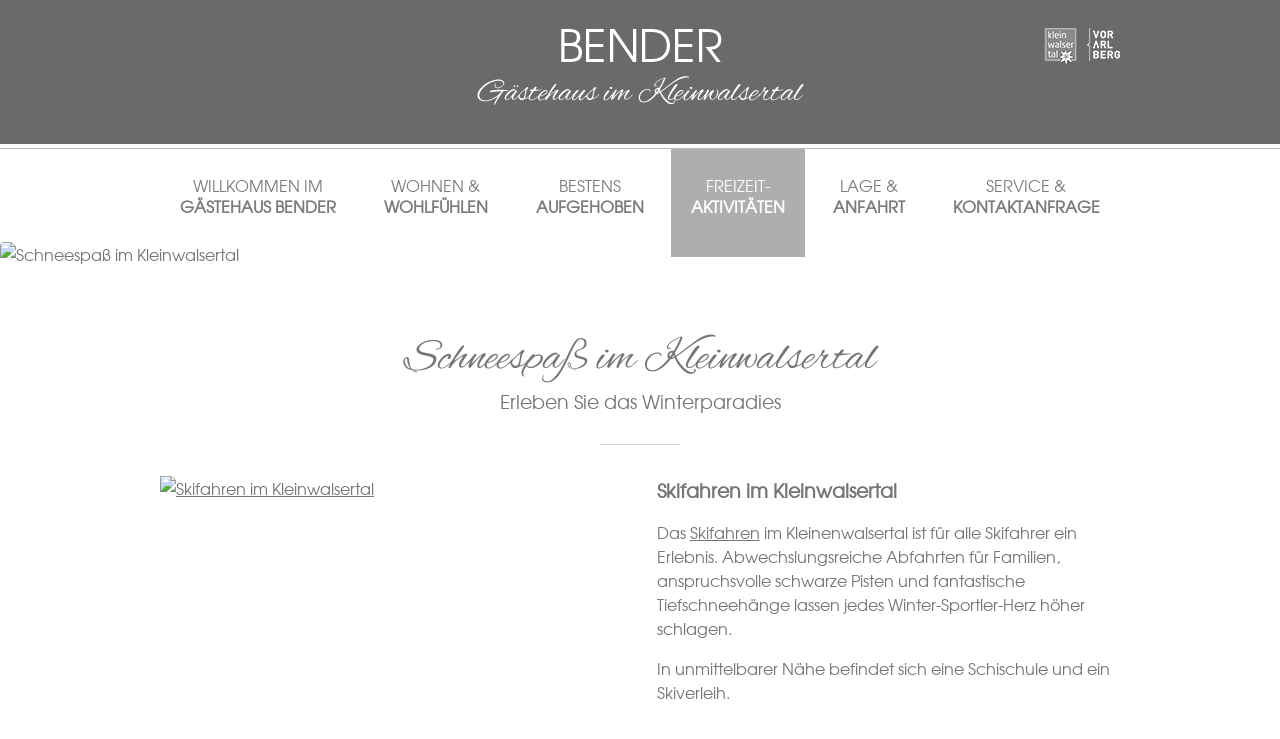

--- FILE ---
content_type: text/html; charset=UTF-8
request_url: https://gaestehaus-bender.at/freizeitaktivitaeten/winter-kleinwalsertal
body_size: 2960
content:
<!doctype html>
<html class=no-js lang="de">
<head>
<meta charset=utf-8>
<title>Skifahren, Langlaufen & Winterwandern | Gästehaus Bender Kleinwalsertal</title>
<meta name=description content="Das Kleinwalsertal ist im Winter ideal für Ihren Urlaub ✓ Skifahren ✓ Langlaufen ✓ Winterwandern uvm. - Jetzt Ihren traumhaften Winterurlaub buchen!">
<meta name=viewport content="width=device-width">
<link rel="canonical" href="http://www.gaestehaus-bender.de//freizeitaktivitaeten/winter-kleinwalsertal"><link rel=stylesheet href=/styles/main-0450f59be0.css>
<script src=/scripts/modernizr-9e88145e85.js></script>
</head>
<body class="page-857 freizeitaktivitaeten winter-kleinwalsertal">
<a class=skiplink href=#navi>direkt zur Navigation</a>
<a class=skiplink href=#content>direkt zum Inhalt</a>
<header class=header role=banner>
<div class="header-wrapper sprite-before sprite-after">
<a href=/ class=navi-logo></a>
</div>
</header>
<div class="navi-wrapper">
  <nav id="navi" class="navi" role="navigation">
    <div id="navi-icon" class="navi-icon"><span></span></div>
    <a href="/" class="navi-logo"></a><ul><li class="navi-1199 is-category"><a href="/#c">Willkommen im <span>Gästehaus Bender</span></a><ul><li class="navi-1205 is-page"><a href="/#c">Willkommen</a></li><li class="navi-1206 is-page"><a href="/willkommen-im-gaestehaus-bender/angebote-pauschalen#c">Angebote</a></li></ul></li><li class="navi-1200 is-category"><a href="/wohnen-wohlfuehlen/preise-unterkunft#c">Wohnen & <span>Wohlfühlen</span></a><ul><li class="navi-1207 is-page"><a href="/wohnen-wohlfuehlen/preise-unterkunft#c">Preise</a></li><li class="navi-1208 is-page"><a href="/wohnen-wohlfuehlen/appartement-pension-1#c">App. 1 | 43 qm</a></li><li class="navi-1209 is-page"><a href="/wohnen-wohlfuehlen/appartement-pension-2#c">App. 2 | 43 qm</a></li><li class="navi-1212 is-page"><a href="/wohnen-wohlfuehlen/appartement-pension-5#c">App. 5 | 43 qm</a></li><li class="navi-1213 is-page"><a href="/wohnen-wohlfuehlen/appartement-pension-6#c">App. 6 | 44 qm</a></li><li class="navi-1214 is-page"><a href="/wohnen-wohlfuehlen/appartement-pension-7#c">App. 7 | 43 qm</a></li></ul></li><li class="navi-1201 is-page"><a href="/bestens-aufgehoben/bestens-aufgehoben-gaestehaus#c">Bestens <span>aufgehoben</span></a></li><li class="navi-1202 is-category current"><a href="/freizeitaktivitaeten/sommer-kleinwalsertal#c">Freizeit- <span>aktivitäten</span></a><ul><li class="navi-1215 is-page"><a href="/freizeitaktivitaeten/sommer-kleinwalsertal#c">Sommer</a></li><li class="navi-1216 is-page current"><a href="/freizeitaktivitaeten/winter-kleinwalsertal#c">Winter</a></li></ul></li><li class="navi-1203 is-page"><a href="/lage-anfahrt#c">Lage & <span>Anfahrt</span></a></li><li class="navi-1204 is-page"><a href="/service-kontaktanfrage#c">Service & <span>Kontaktanfrage</span></a></li></ul>    <div class="navi-langs">
      <a class="icon navi-lang de" href="/" title="Deutsch"></a>
      <a class="icon navi-lang en" href="/en/" title="English"></a>
    </div>
  </nav>
</div><div id="flexslider" class="flexslider" data-pics='["https:\/\/img.fileserver.tools\/bender_mittelberg\/dist\/images-ww\/p1asf09ab69ra70t1iomoijcdc4.jpg","https:\/\/img.fileserver.tools\/bender_mittelberg\/dist\/images-ww\/p1as55fq08j916pk1vsk17iaba64.jpg","https:\/\/img.fileserver.tools\/bender_mittelberg\/dist\/images-ww\/p1as21e6lr1vrd110nv0ja3shol4.jpg"]' data-picsl='["https:\/\/img.fileserver.tools\/bender_mittelberg\/dist\/images-ww\/l_p1aq96d5pr15m01mp3e3i221cee4.jpg","https:\/\/img.fileserver.tools\/bender_mittelberg\/dist\/images-ww\/l_p1asf09ab69ra70t1iomoijcdc4.jpg","https:\/\/img.fileserver.tools\/bender_mittelberg\/dist\/images-ww\/l_p1as55fq08j916pk1vsk17iaba64.jpg","https:\/\/img.fileserver.tools\/bender_mittelberg\/dist\/images-ww\/l_p1as21e6lr1vrd110nv0ja3shol4.jpg"]' data-picss='["https:\/\/img.fileserver.tools\/bender_mittelberg\/dist\/images-ww\/s_p1aq96d5pr15m01mp3e3i221cee4.jpg","https:\/\/img.fileserver.tools\/bender_mittelberg\/dist\/images-ww\/s_p1asf09ab69ra70t1iomoijcdc4.jpg","https:\/\/img.fileserver.tools\/bender_mittelberg\/dist\/images-ww\/s_p1as55fq08j916pk1vsk17iaba64.jpg","https:\/\/img.fileserver.tools\/bender_mittelberg\/dist\/images-ww\/s_p1as21e6lr1vrd110nv0ja3shol4.jpg"]'>
    <ul class="slides">
		<li><img src="https://img.fileserver.tools/bender_mittelberg/dist/images-ww/p1aq96d5pr15m01mp3e3i221cee4.jpg" alt="Schneespaß im Kleinwalsertal"></li>
    </ul>
    <div class="slider-caption">
    	<div class="caption-1">
      	Ihr Traumurlaub
      </div>
      <div class="caption-2">
      	in der einmaligen Kleinwalsertaler Bergwelt
      </div>
    </div>
</div><div class="clearfix anchor-wrapper content-wrapper">
<main id=content role=main class="clearfix content">
<div id=c class=anchor></div>
<div class="heading"><h1>Schneespaß im Kleinwalsertal<span class="heading-sub">Erleben Sie das Winterparadies</span></h1></div><div class="cols cols-pic-left "><div class="col-1"><figure class="1"><a href="https://img.fileserver.tools/bender_mittelberg/dist/images-ww/lightbox/09f425iu.schneespass-im-kleinwalsertal.jpg" data-title="Skifahren im Kleinwalsertal" data-lightbox="true"><img src="https://img.fileserver.tools/bender_mittelberg/dist/images-ww/640/09f425iu.schneespass-im-kleinwalsertal.jpg" alt="Skifahren im Kleinwalsertal"></a></figure></div><div class="col-2"><h2>Skifahren im Kleinwalsertal</h2>

<p>Das <a href="https://kleinwalsertal-aktuell.com/urlaubsregion/skigebiete.html" target="_blank">Skifahren</a> im Kleinenwalsertal ist für alle Skifahrer ein Erlebnis. Abwechslungsreiche Abfahrten für Familien, anspruchsvolle schwarze Pisten und fantastische Tiefschneehänge lassen jedes Winter-Sportler-Herz höher schlagen.</p>

<p>In unmittelbarer Nähe befindet sich eine Schischule und ein Skiverleih.</p>
</div></div><div class="cols cols-pic-right "><div class="col-1"><h2>Langlaufen im Kleinwalsertal</h2>

<p>Unser Haus liegt direkt an der Steinbockloipe. Jeden Tag eine bestens präparierte Loipe. Egal ob klassisch oder Skating, beides ist möglich.</p>
</div><div class="col-2"><figure class="1"><a href="https://img.fileserver.tools/bender_mittelberg/dist/images-ww/lightbox/fy;p1y2l.schneespass-im-kleinwalsertal.jpg" data-title="Langlaufen im Kleinwalsertal" data-lightbox="true"><img src="https://img.fileserver.tools/bender_mittelberg/dist/images-ww/640/fy;p1y2l.schneespass-im-kleinwalsertal.jpg" alt="Langlaufen im Kleinwalsertal"></a></figure></div></div><div class="cols cols-txt vertical-line"><div><hr /></div></div><div class="cols cols-txt "><div><h2>Winterwandern im Kleinwalsertal</h2>

<p>Wunderschöne, präparierte Wanderwege finden Sie im Kleinenwalsertal vor. Wanderungen sind auf der Talsohle wie in den Seitentälern möglich. Wer hoch hinaus möchte kann auf dem Rundweg Gottesacker laufen und ein unvergessliches Bergpanorama genießen.</p>
</div></div><div class="cols cols-pic "><div><figure class="1"><a href="https://img.fileserver.tools/bender_mittelberg/dist/images-ww/lightbox/07qguija.schneespass-im-kleinwalsertal.jpg" data-title="Winterwandern im Kleinwalsertal" data-lightbox="true"><img src="https://img.fileserver.tools/bender_mittelberg/dist/images-ww/960/07qguija.schneespass-im-kleinwalsertal.jpg" alt="Winterwandern im Kleinwalsertal"></a></figure></div></div></main>
</div>
<div class="info-wrapper">
	<div class="info">
  	<div class="info-box box-1">
    	<a class="sprite-before" href="/wohnen-wohlfuehlen/preise-unterkunft#c">
    		Wohnung
      	<span>zum wohnfühlen</span>
      </a>
    </div>
  	<div class="info-box box-2">
    	<div class="sprite-before">
        W-LAN inklusive
        <span>im gesamten Haus</span>
     	</div>
    </div>
  	<div class="info-box box-3">
			<a class="sprite-before" href="/willkommen-im-gaestehaus-bender/angebote-pauschalen#c">
       	Attraktive
      	<span>Pauschalangebote</span>
      </a>
    </div>
  	<div class="info-box box-4">
			<a class="sprite-before" href="/service-kontaktanfrage#c">
      	Jetzt Kontakt
        <span>mit uns aufnehmen</span>
      </a>
    </div>  
  </div>
</div>

<div class="preview-background">
	<div class="pics-wrapper">
  	<div
    style="background-image:url(https://img.fileserver.tools/bender_mittelberg/dist/images-ww/p1as7695271qu1cra1rkgs92196f4.jpg);"    class="news">
    	<div class="circle">
	      Freuen Sie sich auf        <span>tolle Angebote</span>
        <a class="button circle-link" href="/willkommen-im-gaestehaus-bender/angebote-pauschalen#c">mehr dazu</a>
      </div>
    </div>
    <div class="bergbahnticket">
    	<div class="circle sprite-before">
      	Bergbahnticket
        <span>im Sommer inkl.</span>
        <a class="button circle-link" href="/wohnen-wohlfuehlen/preise-unterkunft#bergbahn">mehr dazu</a>
      </div>
    </div>
    <div class="wohlfuehlzeit">
	    <div class="circle">
      	Schneespaß
        <span>im Kleinwalsertal</span>
        <a class="button circle-link" href="/freizeitaktivitaeten/winter-kleinwalsertal#c">mehr dazu</a>
      </div>
    </div>
  </div>
</div>
<div class="express-wrapper">
	<form action="/service-kontaktanfrage#c" method="post">
		<div class="flex-1">
    	<div class="express-intro">
        Senden Sie uns
        <span class="express-headline">
          Ihre Urlaubsanfrage
        </span>
      </div>
      <div>
        <input class="input-style express-style" type="date" id="r-anreise" name="anreise" value="" placeholder="Anreise">
      </div>
      <div>
        <input class="input-style express-style" type="date" id="r-abreise" name="abreise" value="" placeholder="Abreise">
      </div>
      <div class="">
          <button class="button sprite-after expressanfrage-button">anfragen</button>
      </div>
		</div>
	</form>
</div>    <footer class="clearfix footer">
			<div class="footer-flex">
        <div>
          <span class="footer-headline">Kontakt</span>
          <p>
            Gästehaus Bender <br />
            Gemstelboden 3 | A-6993 Mittelberg
          </p>
          <span class="telefon sprite-before">+43 5517 6475</span>
          <a class="button email-kontakt" href="/service-kontaktanfrage#c">E-Mail Kontakt</a>
        </div>
        <div>
          <span class="footer-headline">Wichtige Infos</span>
          <ul>
            <li><a href="/impressum#c">Impressum</a></li>
            <li><a href="/impressum#datenschutz">Datenschutz</a></li>
            <li><a href="/impressum#rechtliche-hinweise">rechtliche Hinweise</a></li>
          </ul>
        </div>
        <div>
        	<script src="https://www.holidaycheck.de/widgets?step=code&type=code&options=hotel-1-566569-de_DE-s-w-1-1---0" type="text/javascript"></script><div id="holidaycheck-widget-hotel-1-566569-de_DE-s-w-1-1---0"><div id="holidaycheck_widget_placeholder-566569" style="width:120px;padding:5px;background:#0058a2;"><a href="https://www.holidaycheck.de/hi/gaestehaus-bender/2d565e24-ff25-392b-be12-03065b907d63"><img alt="Hotels mit Hotelbewertungen bei HolidayCheck" src="https://www.holidaycheck.de/widgets/logo_xlarge.png" border="0"></a></div></div>
        </div>
			</div>
    </footer>
    <div class="clearfix copyright">
      <div class="copyright-ww">
      	<span class="copyright-text">
        	© 2016 by <a href="http://www.werbewind.com/" target="_blank">Werbewind</a> - die Agentur
      	</span>    
      </div>
    </div>
<script src=/scripts/vendor-26a3ec65e3.js></script>
<script src=/scripts/main-904d24f039.js></script>
</body>
</html>


--- FILE ---
content_type: text/css; charset=utf-8
request_url: https://gaestehaus-bender.at/styles/main-0450f59be0.css
body_size: 10479
content:
/*! normalize.css v3.0.3 | MIT License | github.com/necolas/normalize.css */html{font-family:sans-serif;-ms-text-size-adjust:100%;-webkit-text-size-adjust:100%}body{margin:0}article,aside,details,figcaption,figure,footer,header,hgroup,main,menu,nav,section,summary{display:block}audio,canvas,progress,video{display:inline-block;vertical-align:baseline}audio:not([controls]){display:none;height:0}[hidden],template{display:none}a{background-color:transparent}a:active,a:hover{outline:0}abbr[title]{border-bottom:1px dotted}b,strong{font-weight:700}dfn{font-style:italic}h1{font-size:2em;margin:.67em 0}mark{background:#ff0;color:#000}small{font-size:80%}sub,sup{font-size:75%;line-height:0;position:relative;vertical-align:baseline}sup{top:-.5em}sub{bottom:-.25em}img{border:0}svg:not(:root){overflow:hidden}figure{margin:1em 40px}hr{box-sizing:content-box;height:0}pre{overflow:auto}code,kbd,pre,samp{font-family:monospace,monospace;font-size:1em}button,input,optgroup,select,textarea{color:inherit;font:inherit;margin:0}button{overflow:visible}button,select{text-transform:none}button,html input[type=button],input[type=reset],input[type=submit]{-webkit-appearance:button;cursor:pointer}button[disabled],html input[disabled]{cursor:default}button::-moz-focus-inner,input::-moz-focus-inner{border:0;padding:0}input{line-height:normal}input[type=checkbox],input[type=radio]{box-sizing:border-box;padding:0}input[type=number]::-webkit-inner-spin-button,input[type=number]::-webkit-outer-spin-button{height:auto}input[type=search]{-webkit-appearance:textfield;box-sizing:content-box}input[type=search]::-webkit-search-cancel-button,input[type=search]::-webkit-search-decoration{-webkit-appearance:none}fieldset{border:1px solid silver;margin:0 2px;padding:.35em .625em .75em}legend{border:0;padding:0}textarea{overflow:auto}optgroup{font-weight:700}table{border-collapse:collapse;border-spacing:0}td,th{padding:0}.mfp-bg{top:0;left:0;width:100%;height:100%;z-index:1042;overflow:hidden;position:fixed;background:#0b0b0b;opacity:.8}.mfp-wrap{top:0;left:0;width:100%;height:100%;z-index:1043;position:fixed;outline:0!important;-webkit-backface-visibility:hidden}.mfp-container{text-align:center;position:absolute;width:100%;height:100%;left:0;top:0;padding:0 8px;box-sizing:border-box}.mfp-container:before{content:'';display:inline-block;height:100%;vertical-align:middle}.mfp-align-top .mfp-container:before{display:none}.mfp-content{position:relative;display:inline-block;vertical-align:middle;margin:0 auto;text-align:left;z-index:1045}.mfp-ajax-holder .mfp-content,.mfp-inline-holder .mfp-content{width:100%;cursor:auto}.mfp-ajax-cur{cursor:progress}.mfp-zoom-out-cur,.mfp-zoom-out-cur .mfp-image-holder .mfp-close{cursor:zoom-out}.mfp-zoom{cursor:pointer;cursor:zoom-in}.mfp-auto-cursor .mfp-content{cursor:auto}.mfp-arrow,.mfp-close,.mfp-counter,.mfp-preloader{-webkit-user-select:none;user-select:none}.mfp-loading.mfp-figure{display:none}.mfp-hide{display:none!important}.mfp-preloader{color:#ccc;position:absolute;top:50%;width:auto;text-align:center;margin-top:-.8em;left:8px;right:8px;z-index:1044}.mfp-preloader a{color:#ccc}.mfp-preloader a:hover{color:#fff}.mfp-s-ready .mfp-preloader{display:none}.mfp-s-error .mfp-content{display:none}button.mfp-arrow,button.mfp-close{overflow:visible;cursor:pointer;background:0 0;border:0;-webkit-appearance:none;display:block;outline:0;padding:0;z-index:1046;box-shadow:none}button::-moz-focus-inner{padding:0;border:0}.mfp-close{width:44px;height:44px;line-height:44px;position:absolute;right:0;top:0;text-decoration:none;text-align:center;opacity:.65;padding:0 0 18px 10px;color:#fff;font-style:normal;font-size:28px;font-family:Arial,Baskerville,monospace}.mfp-close:focus,.mfp-close:hover{opacity:1}.mfp-close:active{top:1px}.mfp-close-btn-in .mfp-close{color:#333}.mfp-iframe-holder .mfp-close,.mfp-image-holder .mfp-close{color:#fff;right:-6px;text-align:right;padding-right:6px;width:100%}.mfp-counter{position:absolute;top:0;right:0;color:#ccc;font-size:12px;line-height:18px}.mfp-arrow{position:absolute;opacity:.65;margin:0;top:50%;margin-top:-55px;padding:0;width:90px;height:110px;-webkit-tap-highlight-color:transparent}.mfp-arrow:active{margin-top:-54px}.mfp-arrow:focus,.mfp-arrow:hover{opacity:1}.mfp-arrow .mfp-a,.mfp-arrow .mfp-b,.mfp-arrow:after,.mfp-arrow:before{content:'';display:block;width:0;height:0;position:absolute;left:0;top:0;margin-top:35px;margin-left:35px;border:medium inset transparent}.mfp-arrow .mfp-a,.mfp-arrow:after{border-top-width:13px;border-bottom-width:13px;top:8px}.mfp-arrow .mfp-b,.mfp-arrow:before{border-top-width:21px;border-bottom-width:21px}.mfp-arrow-left{left:0}.mfp-arrow-left .mfp-a,.mfp-arrow-left:after{border-right:17px solid #fff;margin-left:31px}.mfp-arrow-left .mfp-b,.mfp-arrow-left:before{margin-left:25px;border-right:27px solid #3f3f3f}.mfp-arrow-right{right:0}.mfp-arrow-right .mfp-a,.mfp-arrow-right:after{border-left:17px solid #fff;margin-left:39px}.mfp-arrow-right .mfp-b,.mfp-arrow-right:before{border-left:27px solid #3f3f3f}.mfp-iframe-holder{padding-top:40px;padding-bottom:40px}.mfp-iframe-holder .mfp-content{line-height:0;width:100%;max-width:900px}.mfp-iframe-holder .mfp-close{top:-40px}.mfp-iframe-scaler{width:100%;height:0;overflow:hidden;padding-top:56.25%}.mfp-iframe-scaler iframe{position:absolute;display:block;top:0;left:0;width:100%;height:100%;box-shadow:0 0 8px rgba(0,0,0,.6);background:#000}img.mfp-img{width:auto;max-width:100%;height:auto;display:block;line-height:0;box-sizing:border-box;padding:40px 0 40px;margin:0 auto}.mfp-figure{line-height:0}.mfp-figure:after{content:'';position:absolute;left:0;top:40px;bottom:40px;display:block;right:0;width:auto;height:auto;z-index:-1;box-shadow:0 0 8px rgba(0,0,0,.6);background:#444}.mfp-figure small{color:#bdbdbd;display:block;font-size:12px;line-height:14px}.mfp-bottom-bar{margin-top:-36px;position:absolute;top:100%;left:0;width:100%;cursor:auto}.mfp-title{text-align:left;line-height:18px;color:#f3f3f3;word-wrap:break-word;padding-right:36px}.mfp-image-holder .mfp-content{max-width:100%}.mfp-gallery .mfp-image-holder .mfp-figure{cursor:pointer}@media screen and (max-width:800px) and (orientation:landscape),screen and (max-height:300px){.mfp-img-mobile .mfp-image-holder{padding-left:0;padding-right:0}.mfp-img-mobile img.mfp-img{padding:0}.mfp-img-mobile .mfp-figure:after{top:0;bottom:0}.mfp-img-mobile .mfp-figure small{display:inline;margin-left:5px}.mfp-img-mobile .mfp-bottom-bar{background:rgba(0,0,0,.6);bottom:0;margin:0;top:auto;padding:3px 5px;position:fixed;box-sizing:border-box}.mfp-img-mobile .mfp-bottom-bar:empty{padding:0}.mfp-img-mobile .mfp-counter{right:5px;top:3px}.mfp-img-mobile .mfp-close{top:0;right:0;width:35px;height:35px;line-height:35px;background:rgba(0,0,0,.6);position:fixed;text-align:center;padding:0}}@media all and (max-width:900px){.mfp-arrow{-webkit-transform:scale(.75);transform:scale(.75)}.mfp-arrow-left{-webkit-transform-origin:0;transform-origin:0}.mfp-arrow-right{-webkit-transform-origin:100%;transform-origin:100%}.mfp-container{padding-left:6px;padding-right:6px}}.mfp-ie7 .mfp-img{padding:0}.mfp-ie7 .mfp-bottom-bar{width:600px;left:50%;margin-left:-300px;margin-top:5px;padding-bottom:5px}.mfp-ie7 .mfp-container{padding:0}.mfp-ie7 .mfp-content{padding-top:44px}.mfp-ie7 .mfp-close{top:0;right:0;padding-top:0}@font-face{font-family:flexslider-icon;src:url(fonts/flexslider-icon.eot);src:url(fonts/flexslider-icon.eot?#iefix) format('embedded-opentype'),url(fonts/flexslider-icon.woff) format('woff'),url(fonts/flexslider-icon.ttf) format('truetype'),url(fonts/flexslider-icon.svg#flexslider-icon) format('svg');font-weight:400;font-style:normal}.flex-container a:hover,.flex-slider a:hover{outline:0}.flex-control-nav,.flex-direction-nav,.slides,.slides>li{margin:0;padding:0;list-style:none}.flex-pauseplay span{text-transform:capitalize}.flexslider{margin:0;padding:0}.flexslider .slides>li{display:none;-webkit-backface-visibility:hidden}.flexslider .slides img{width:100%;display:block}.flexslider .slides:after{content:"\0020";display:block;clear:both;visibility:hidden;line-height:0;height:0}html[xmlns] .flexslider .slides{display:block}* html .flexslider .slides{height:1%}.no-js .flexslider .slides>li:first-child{display:block}.flexslider{margin:0 0 60px;background:#fff;border:4px solid #fff;position:relative;zoom:1;border-radius:4px;-o-box-shadow:'' 0 1px 4px rgba(0,0,0,.2);box-shadow:'' 0 1px 4px rgba(0,0,0,.2)}.flexslider .slides{zoom:1}.flexslider .slides img{height:auto;-moz-user-select:none}.flex-viewport{max-height:2000px;transition:all 1s ease}.loading .flex-viewport{max-height:300px}.carousel li{margin-right:5px}.flex-direction-nav a{text-decoration:none;display:block;width:40px;height:40px;margin:-20px 0 0;position:absolute;top:50%;z-index:10;overflow:hidden;opacity:0;cursor:pointer;color:rgba(0,0,0,.8);text-shadow:1px 1px 0 rgba(255,255,255,.3);transition:all .3s ease-in-out}.flex-direction-nav a:before{font-family:flexslider-icon;font-size:40px;display:inline-block;content:'\f001';color:rgba(0,0,0,.8);text-shadow:1px 1px 0 rgba(255,255,255,.3)}.flex-direction-nav a.flex-next:before{content:'\f002'}.flex-direction-nav .flex-prev{left:-50px}.flex-direction-nav .flex-next{right:-50px;text-align:right}.flexslider:hover .flex-direction-nav .flex-prev{opacity:.7;left:10px}.flexslider:hover .flex-direction-nav .flex-prev:hover{opacity:1}.flexslider:hover .flex-direction-nav .flex-next{opacity:.7;right:10px}.flexslider:hover .flex-direction-nav .flex-next:hover{opacity:1}.flex-direction-nav .flex-disabled{opacity:0!important;cursor:default;z-index:-1}.flex-pauseplay a{display:block;width:20px;height:20px;position:absolute;bottom:5px;left:10px;opacity:.8;z-index:10;overflow:hidden;cursor:pointer;color:#000}.flex-pauseplay a:before{font-family:flexslider-icon;font-size:20px;display:inline-block;content:'\f004'}.flex-pauseplay a:hover{opacity:1}.flex-pauseplay a.flex-play:before{content:'\f003'}.flex-control-nav{width:100%;position:absolute;bottom:-40px;text-align:center}.flex-control-nav li{margin:0 6px;display:inline-block;zoom:1}.flex-control-paging li a{width:11px;height:11px;display:block;background:#666;background:rgba(0,0,0,.5);cursor:pointer;text-indent:-9999px;-o-box-shadow:inset 0 0 3px rgba(0,0,0,.3);box-shadow:inset 0 0 3px rgba(0,0,0,.3);border-radius:20px}.flex-control-paging li a:hover{background:#333;background:rgba(0,0,0,.7)}.flex-control-paging li a.flex-active{background:#000;background:rgba(0,0,0,.9);cursor:default}.flex-control-thumbs{margin:5px 0 0;position:static;overflow:hidden}.flex-control-thumbs li{width:25%;float:left;margin:0}.flex-control-thumbs img{width:100%;height:auto;display:block;opacity:.7;cursor:pointer;-moz-user-select:none;transition:all 1s ease}.flex-control-thumbs img:hover{opacity:1}.flex-control-thumbs .flex-active{opacity:1;cursor:default}@media screen and (max-width:860px){.flex-direction-nav .flex-prev{opacity:1;left:10px}.flex-direction-nav .flex-next{opacity:1;right:10px}}.picker{font-size:16px;text-align:left;line-height:1.2;color:#000;position:absolute;z-index:10000;-webkit-user-select:none;user-select:none}.picker__input{cursor:default}.picker__input.picker__input--active{border-color:#0089ec}.picker__holder{width:100%;overflow-y:auto;-webkit-overflow-scrolling:touch}/*!
 * Default mobile-first, responsive styling for pickadate.js
 * Demo: http://amsul.github.io/pickadate.js
 */.picker__frame,.picker__holder{top:0;bottom:0;left:0;right:0;-webkit-transform:translateY(100%);transform:translateY(100%)}.picker__holder{position:fixed;transition:background .15s ease-out,-webkit-transform 0s .15s;transition:background .15s ease-out,transform 0s .15s;transition:background .15s ease-out,transform 0s .15s,-webkit-transform 0s .15s;-webkit-backface-visibility:hidden}.picker__frame{position:absolute;margin:0 auto;min-width:256px;max-width:666px;width:100%;-moz-opacity:0;opacity:0;transition:all .15s ease-out}@media (min-height:33.875em){.picker__frame{overflow:visible;top:auto;bottom:-100%;max-height:80%}}@media (min-height:40.125em){.picker__frame{margin-bottom:7.5%}}.picker__wrap{display:table;width:100%;height:100%}@media (min-height:33.875em){.picker__wrap{display:block}}.picker__box{background:#fff;display:table-cell;vertical-align:middle}@media (min-height:26.5em){.picker__box{font-size:1.25em}}@media (min-height:33.875em){.picker__box{display:block;font-size:1.33em;border:1px solid #777;border-top-color:#898989;border-bottom-width:0;border-radius:5px 5px 0 0;box-shadow:0 12px 36px 16px rgba(0,0,0,.24)}}@media (min-height:40.125em){.picker__box{font-size:1.5em;border-bottom-width:1px;border-radius:5px}}.picker--opened .picker__holder{-webkit-transform:translateY(0);transform:translateY(0);background:0 0;zoom:1;background:rgba(0,0,0,.32);transition:background .15s ease-out}.picker--opened .picker__frame{-webkit-transform:translateY(0);transform:translateY(0);-moz-opacity:1;opacity:1}@media (min-height:33.875em){.picker--opened .picker__frame{top:auto;bottom:0}}.picker__box{padding:0 1em}.picker__header{text-align:center;position:relative;margin-top:.75em}.picker__month,.picker__year{font-weight:500;display:inline-block;margin-left:.25em;margin-right:.25em}.picker__year{color:#999;font-size:.8em;font-style:italic}.picker__select--month,.picker__select--year{border:1px solid #b7b7b7;height:2em;padding:.5em;margin-left:.25em;margin-right:.25em}@media (min-width:24.5em){.picker__select--month,.picker__select--year{margin-top:-.5em}}.picker__select--month{width:35%}.picker__select--year{width:22.5%}.picker__select--month:focus,.picker__select--year:focus{border-color:#0089ec}.picker__nav--next,.picker__nav--prev{position:absolute;padding:.5em 1.25em;width:1em;height:1em;box-sizing:content-box;top:-.25em}@media (min-width:24.5em){.picker__nav--next,.picker__nav--prev{top:-.33em}}.picker__nav--prev{left:-1em;padding-right:1.25em}@media (min-width:24.5em){.picker__nav--prev{padding-right:1.5em}}.picker__nav--next{right:-1em;padding-left:1.25em}@media (min-width:24.5em){.picker__nav--next{padding-left:1.5em}}.picker__nav--next:before,.picker__nav--prev:before{content:" ";border-top:.5em solid transparent;border-bottom:.5em solid transparent;border-right:.75em solid #000;width:0;height:0;display:block;margin:0 auto}.picker__nav--next:before{border-right:0;border-left:.75em solid #000}.picker__nav--next:hover,.picker__nav--prev:hover{cursor:pointer;color:#000;background:#b1dcfb}.picker__nav--disabled,.picker__nav--disabled:before,.picker__nav--disabled:before:hover,.picker__nav--disabled:hover{cursor:default;background:0 0;border-right-color:#f5f5f5;border-left-color:#f5f5f5}.picker__table{text-align:center;border-collapse:collapse;border-spacing:0;table-layout:fixed;font-size:inherit;width:100%;margin-top:.75em;margin-bottom:.5em}@media (min-height:33.875em){.picker__table{margin-bottom:.75em}}.picker__table td{margin:0;padding:0}.picker__weekday{width:14.285714286%;font-size:.75em;padding-bottom:.25em;color:#999;font-weight:500}@media (min-height:33.875em){.picker__weekday{padding-bottom:.5em}}.picker__day{padding:.3125em 0;font-weight:200;border:1px solid transparent}.picker__day--today{position:relative}.picker__day--today:before{content:" ";position:absolute;top:2px;right:2px;width:0;height:0;border-top:.5em solid #0059bc;border-left:.5em solid transparent}.picker__day--disabled:before{border-top-color:#aaa}.picker__day--outfocus{color:#ddd}.picker__day--infocus:hover,.picker__day--outfocus:hover{cursor:pointer;color:#000;background:#b1dcfb}.picker__day--highlighted{border-color:#0089ec}.picker--focused .picker__day--highlighted,.picker__day--highlighted:hover{cursor:pointer;color:#000;background:#b1dcfb}.picker--focused .picker__day--selected,.picker__day--selected,.picker__day--selected:hover{background:#0089ec;color:#fff}.picker--focused .picker__day--disabled,.picker__day--disabled,.picker__day--disabled:hover{background:#f5f5f5;border-color:#f5f5f5;color:#ddd;cursor:default}.picker__day--highlighted.picker__day--disabled,.picker__day--highlighted.picker__day--disabled:hover{background:#bbb}.picker__footer{text-align:center}.picker__button--clear,.picker__button--close,.picker__button--today{border:1px solid #fff;background:#fff;font-size:.8em;padding:.66em 0;font-weight:700;width:33%;display:inline-block;vertical-align:bottom}.picker__button--clear:hover,.picker__button--close:hover,.picker__button--today:hover{cursor:pointer;color:#000;background:#b1dcfb;border-bottom-color:#b1dcfb}.picker__button--clear:focus,.picker__button--close:focus,.picker__button--today:focus{background:#b1dcfb;border-color:#0089ec;outline:0}.picker__button--clear:before,.picker__button--close:before,.picker__button--today:before{position:relative;display:inline-block;height:0}.picker__button--clear:before,.picker__button--today:before{content:" ";margin-right:.45em}.picker__button--today:before{top:-.05em;width:0;border-top:.66em solid #0059bc;border-left:.66em solid transparent}.picker__button--clear:before{top:-.25em;width:.66em;border-top:3px solid #e20}.picker__button--close:before{content:"\D7";top:-.1em;vertical-align:top;font-size:1.1em;margin-right:.35em;color:#777}.picker__button--today[disabled],.picker__button--today[disabled]:hover{background:#f5f5f5;border-color:#f5f5f5;color:#ddd;cursor:default}.picker__button--today[disabled]:before{border-top-color:#aaa}*{box-sizing:border-box}html{font-size:62.5%}figure{margin:0}img{display:block;height:auto;max-width:100%}a.skiplink{clip:rect(1px 1px 1px 1px);clip:rect(1px,1px,1px,1px);font-size:14px;font-size:14px;font-size:1.4rem;position:absolute!important}a.skiplink:active,a.skiplink:focus{clip:auto;position:static!important}.clearfix:after,.clearfix:before{content:"\0020";display:block;height:0;overflow:hidden}.clearfix:after{clear:both}.clearfix{zoom:1}.anchor-wrapper{position:relative}.anchor{position:absolute;margin-top:-90px}.sprite,.sprite-after:after,.sprite-before:before{background:url(../images/sprites-e92a4f6b46.png) no-repeat 9999px 0;content:'\00a0'}.text-ssl{font-size:14px;font-size:1.4rem;color:#a0a0a0;margin-bottom:3em}.help-block{display:none}label,p.label{display:block;padding:10px 0 3px;font-size:14px;font-size:1.4rem}input,select,textarea{background-color:#e4e4e4;border:1px solid #e4e4e4;color:#333;transition:border .8s,background .8s,color .8s}input:focus,select:focus,textarea:focus{background-color:#fff;border-color:#b2b2b2}textarea{height:120px;padding:5px 10px;width:100%;-webkit-appearance:none}input{margin:1px 0;padding:10px 10px;width:100%}input[type=date]{min-height:38px}input[type=date],input[type=text]{-webkit-appearance:none}select{margin:1px 0;padding:10px 10px;width:100%}.contactform .content{max-width:700px}.contactform hr{border:1px solid #a0a0a0;border-width:1px 0 0 0;margin:0 0 2em 0}.contactform-ta{width:100%}.contactform-cb{float:none;padding:10px 0 0}.contactform-cb label{display:block;margin:0 15px 0 0;overflow:hidden;padding:0;font-size:16px;font-size:1.6rem}.contactform-cb input{background:0 0;border:0;float:left;margin:3px 6px 0 0;width:auto;vertical-align:middle}.contactform-rb label{display:inline-block;margin:0 15px 0 0;overflow:hidden;padding:0;font-size:16px;font-size:1.6rem;vertical-align:middle}.contactform-rb input{display:inline-block;background:0 0;border:0;margin:0 2px 0 0;width:auto;vertical-align:middle}.contactform-sl>div{display:inline-block;margin-right:25px}#kkemail{display:none!important}.optional-data{max-height:0;overflow:hidden;transition:all 2s;margin-bottom:1.5em}.optional-button{display:inline-block;padding:5px 10px;cursor:pointer;background-color:#625f5a;vertical-align:middle;margin-bottom:15px;color:#fff}.optional-button:after{content:'\00a0';display:inline-block;margin-left:10px;width:6px;height:6px;border:3px solid #fff;border-width:0 3px 3px 0;-webkit-transform:rotate(45deg);transform:rotate(45deg);vertical-align:sub;border-radius:2px}#see-optional{display:none}#see-optional:checked+label{display:none}#see-optional:checked+label+.optional-data{max-height:500px}.contactform .cols{margin-bottom:15px}.cols-form{margin-bottom:15px}.cols-form>div{position:relative}.cols-form>div:after,.cols-form>div:before{content:'\00a0';opacity:0;transition:opacity .8s;position:absolute}.has-error{position:relative}.has-error input,.has-error textarea{border:1px solid #cf4646}.has-error:after,.has-error:before{content:'\00a0';background-color:#cf4646;width:3px;border-radius:2px;height:14px;position:absolute;bottom:16px;right:20px;-webkit-transform:rotate(-45deg);transform:rotate(-45deg);pointer-events:none;opacity:1!important}.has-error:after{-webkit-transform:rotate(45deg);transform:rotate(45deg)}.has-success{position:relative}.has-success input,.has-success textarea{border:1px solid #86a145}.has-success:after{content:'\00a0';border-style:solid;border-color:#86a145;border-width:0 3px 3px 0;border-radius:2px;width:6px;height:12px;position:absolute;bottom:17px;right:20px;-webkit-transform:rotate(45deg);transform:rotate(45deg);pointer-events:none;opacity:1!important}.error{color:#d80000;font-weight:700}.success{background:#060;color:#fff;font-size:16px;font-size:16px;font-size:1.6rem;margin:20px 0 0;padding:20px;text-align:center}a.button,button:not([class^=mfp]){background:#333;border:1px solid #333;color:#fff;display:inline-block;font-size:18px;font-size:18px;font-size:1.8rem;padding:10px;text-decoration:none;text-transform:none;transition:background .4s linear,color .4s}a.button:focus,a.button:hover,button:not([class^=mfp]):focus,button:not([class^=mfp]):hover{background:#000;color:#fff}a.button-anfahrt{background-color:#aeaeae;border-color:#aeaeae}a.button-anfahrt:focus,a.button-anfahrt:hover{background-color:#fff;color:#000}.picker__box{background:#22292f;font-family:Verdana,Geneva,sans-serif;border-radius:0;border-color:#22292f;padding:0}.picker__header{padding:25px 0;width:100%;background:#202328;margin:0}.picker__month{font-size:24px;font-size:24px;font-size:2.4rem;font-weight:700;color:#fff;text-transform:uppercase}.picker__year{color:#c8c8c8;font-size:24px;font-size:24px;font-size:2.4rem;font-style:normal}.picker__nav--next,.picker__nav--prev{top:50%;left:40px;padding:0;background:url(../images/pickadate/prev-c4fa6e8175.png);width:20px;height:35px;margin:-17.5px 0 0;transition:opacity .3s linear}.picker__nav--next{left:auto;right:40px;background:url(../images/pickadate/next-4555e30d97.png)}.picker__nav--prev:hover{background:url(../images/pickadate/prev-c4fa6e8175.png);opacity:.6}.picker__nav--next:hover{background:url(../images/pickadate/next-4555e30d97.png);opacity:.6}.picker__nav--next:before,.picker__nav--prev:before{border:none}.picker__table{width:90%;margin-left:auto;margin-right:auto}.picker__weekday{font-size:18px;font-size:18px;font-size:1.8rem;color:#fff;text-transform:uppercase}.picker--focused .picker__day--disabled,.picker__day--disabled,.picker__day--disabled:hover{background:#22292f!important;border-color:#22292f!important;color:#636466!important}.picker__day{font-size:18px;font-size:18px;font-size:1.8rem;border-radius:20px;width:35px;margin:2px auto;font-weight:700;color:#fff}.picker__day--today:before{border:none}.picker--focused .picker__day--selected,.picker__day--selected,.picker__day--selected:hover{border-color:#b3b3b3;background:#b3b3b3;color:#292d32}.picker__day--infocus:hover,.picker__day--outfocus:hover{border-color:#22babf;background:#22babf;color:#fff}.picker__day--outfocus{color:#636466}.picker__footer{border-top:1px solid #202328}.picker__footer button{color:#8a8a8a;font-size:18px;font-size:18px;font-size:1.8rem;font-style:normal;text-transform:uppercase;font-weight:400;background:#22292f;border-color:#22292f}.picker__footer button:hover{background:#000;border-color:#000;color:#8a8a8a}.picker__footer .picker__button--clear{display:none}.picker__button--today:before{border-radius:10px;border-color:#b3b3b3;background:#b3b3b3;border-width:5px;border-style:solid}.picker__button--close:before{content:'';background:url(../images/pickadate/cancel-2def0c4c50.png);width:14px;height:14px;top:4px}.contact-lock{width:32px;display:inline-block;position:relative;vertical-align:middle;margin-right:-15px;color:#c8c8c8;-webkit-transform:scale(.4);transform:scale(.4);-webkit-transform-origin:left 20%;transform-origin:left 20%}.contact-lock:before{content:'\00a0';position:relative;display:block;margin:0 auto;width:20px;height:18px;border-radius:10px;border:3px solid}.contact-lock:after{content:'\00a0';position:relative;display:block;height:24px;margin:-10px auto;background:#c8c8c8;border-radius:6px}.contact-lock .keyhole{position:absolute;z-index:1;top:15px;left:50%;-webkit-transform:translatex(-50%);transform:translatex(-50%)}.contact-lock .keyhole:before{content:'\00a0';position:relative;display:block;margin:0 auto;width:8px;height:8px;border-radius:50%;background:#fff;margin:.3em auto 0}.contact-lock .keyhole:after{content:'\00a0';position:relative;display:block;margin:0 auto;width:4px;height:8px;border-radius:0;background:#fff;margin:-.1em auto 0}.contact-calendar{box-sizing:border-box;position:absolute;bottom:4px;right:0;font-style:normal;color:#767676;text-align:left;text-indent:-9999px;direction:ltr;width:32px;height:28px;border-width:4px 2px 2px;border-style:solid;border-radius:4px;margin:5px 1px 1px;-webkit-transform:scale(.7);transform:scale(.7);-webkit-transform-origin:top left;transform-origin:top left;pointer-events:none}.contact-calendar:after,.contact-calendar:before{content:'\00a0';pointer-events:none;position:absolute;width:4px}.contact-calendar:before{height:4px;top:3px;left:3px;box-shadow:inset 0 0 0 32px,6px 0,12px 0,18px 0,0 6px,6px 6px,12px 6px,18px 6px,0 12px,6px 12px,12px 12px,18px 12px}.contact-calendar:after{height:8px;box-shadow:inset 0 0 0 32px,16px 0;border-radius:4px;top:-8px;left:4px}input:focus+.calendar{color:#333}@font-face{font-family:TeXGyreAdventorRegular;src:url(fonts/texgyreadventor-regular-webfont.eot);src:local('☺'),url(fonts/texgyreadventor-regular-webfont.woff) format('woff'),url(fonts/texgyreadventor-regular-webfont.ttf) format('truetype'),url(fonts/texgyreadventor-regular-webfont.svg#webfontfuvdSzbb) format('svg');font-weight:400;font-style:normal}*{box-sizing:border-box}html{font-size:62.5%}body{background:#fff;font-family:TeXGyreAdventorRegular,Arial,Helvetica,sans-serif;color:#333;font-size:16px;font-size:16px;font-size:1.6rem}a,body,input,select,textarea{color:#767676}a:focus,a:hover{color:#333;text-decoration:none}figure{margin:0}img{display:block}a[data-lightbox=true]:not(.button){position:relative;overflow:hidden;display:inline-block}a[data-lightbox=true]:not(.button):hover:before{right:0;transition:all .5s}a[data-lightbox=true]:not(.button):hover:after{margin-right:-22px;transition:all .5s}a[data-lightbox=true]:not(.button):before{content:'';background:rgba(106,106,106,.85);position:absolute;transition:all .5s;width:100%;height:100%;right:-100%}a[data-lightbox=true]:not(.button):after{top:50%;position:absolute;margin-top:-22px;margin-right:-100%;right:50%;content:'';background:url(../images/sprites-e92a4f6b46.png) -75px -87px no-repeat;width:45px;height:45px;transition:all .5s}h1{text-align:center;font-size:45px;font-size:4.5rem;font-family:'Alex Brush',cursive;position:relative;font-weight:400;margin:15px auto 61px}.heading-sub{display:block;font-size:19px;font-size:1.9rem;font-family:TeXGyreAdventorRegular,Arial,Helvetica,sans-serif;font-weight:400}h1:after{content:'';position:absolute;width:80px;border-bottom:1px solid #666;left:50%;margin-left:-40px;bottom:-30px;border-color:rgba(106,106,106,.3)}h2{margin-top:0;font-size:19px;font-size:1.9rem;font-weight:700}td{padding:0 15px 5px 0;vertical-align:top}.col-1 p:first-child,.col-2 p:first-child,.col-3 p:first-child{margin-top:0}.express-style{color:#6a6a6a;background:url(../images/calendar-1946a5d83e.png) no-repeat right 15px center}::-moz-placeholder{opacity:1}.header{width:100%;background-color:#6a6a6a;padding:5px 0 15px 0;border-bottom:4px solid #fff;margin-bottom:94px}.header-wrapper{width:100%;max-width:960px;margin:0 auto;position:relative;padding:24px 0}.header-wrapper:before{background-position:0 -100px;width:33px;height:36px;position:absolute;top:23px;right:43px}.header-wrapper:after{background-position:-38px -99px;width:33px;height:33px;position:absolute;top:23px;right:0}#flexslider{width:100%;max-width:1500px;margin:0 auto;border:none;overflow:hidden}.flexslider img{-webkit-user-select:none;user-select:none}.flex-direction-nav a{height:48px;margin-top:-24px}.flex-direction-nav a.flex-prev:before{content:'';background:transparent url(../images/sprites-e92a4f6b46.png) no-repeat -65px -34px;width:27px;height:47px;display:inline-block}.flex-direction-nav a.flex-next:before{content:'';background:transparent url(../images/sprites-e92a4f6b46.png) no-repeat -97px -34px;width:27px;height:47px;display:inline-block}.flexslider:hover .flex-direction-nav .flex-prev{left:45px}.flexslider:hover .flex-direction-nav .flex-next{right:45px}.slider-caption{display:-webkit-flex;display:flex;-webkit-justify-content:center;justify-content:center;-webkit-flex-direction:column;flex-direction:column;position:absolute;left:50%;bottom:95px;margin-left:95px;z-index:5}.caption-1{text-transform:uppercase;color:#6a6a6a;background-color:#fff;font-weight:700;font-size:26px;font-size:2.6rem;padding:15px 25px;max-width:300px;text-align:center;margin:0 auto}.caption-2{color:#fff;background:rgba(106,106,106,.85);font-size:21px;font-size:2.1rem;padding:15px 25px}.content{width:96%;max-width:960px;margin:0 auto;padding:50px 0}.copyright-ww{float:right}#kontaktform .buttons button,.page-847 #content a.button{background:#9e0635;border:1px solid #9e0635;color:#fff;text-transform:uppercase}.page-847 #content a.button{font-size:14px;font-size:1.4rem}#kontaktform .buttons button:hover,.page-847 #content a.button:hover{background:0 0;color:#9e0635}@font-face{font-family:'Alex Brush';font-style:normal;font-weight:400;src:url(/styles/fonts/alex-brush-v11-latin-regular.eot);src:local('Alex Brush Regular'),local('AlexBrush-Regular'),url(/styles/fonts/alex-brush-v11-latin-regular.eot?#iefix) format('embedded-opentype'),url(/styles/fonts/alex-brush-v11-latin-regular.woff2) format('woff2'),url(/styles/fonts/alex-brush-v11-latin-regular.woff) format('woff'),url(/styles/fonts/alex-brush-v11-latin-regular.ttf) format('truetype'),url(/styles/fonts/alex-brush-v11-latin-regular.svg#AlexBrush) format('svg')}.navi-wrapper{width:100%;position:absolute;margin-top:-94px}.navi{border-top:1px solid #b9b9b9;position:static;margin:0 auto}.scrolled .navi{background:#6a6a6a;max-width:1500px;margin:0 auto;position:relative;border-top:none;transition:background .6s}.scrolled .navi-wrapper{width:100%;background:#6a6a6a;position:fixed;top:94px;z-index:30;transition:background .6s}.navi-logo{background:url(../images/logo-20a36a9826.png) no-repeat;width:327px;height:76px;margin:0 auto;display:block;transition:all .5s}.navi .navi-logo{position:absolute;background-size:100% auto;width:200px;top:15px;left:15px;display:none}.scrolled .navi .navi-logo{display:block}.navi-icon{cursor:pointer;display:none;float:none;height:30px;margin:0 auto;position:absolute;right:10px;top:-115px;transition:all .3s;width:34px;z-index:50}.navi-icon>span{background-color:#fff;display:block;height:.3em;margin-top:-.3em;position:absolute;top:50%;width:100%}.navi-icon>span:after,.navi-icon>span:before{background-color:#fff;content:"";height:100%;position:absolute;transition:all .3s;width:100%}.navi-icon>span:before{-webkit-transform:translateY(-.8em);transform:translateY(-.8em)}.navi-icon>span:after{-webkit-transform:translateY(.8em);transform:translateY(.8em)}.navi-icon.active{-webkit-transform:rotate(45deg);transform:rotate(45deg)}.navi-icon.active>span:before{-webkit-transform:rotate(90deg);transform:rotate(90deg)}.navi-icon.active>span:after{-webkit-transform:rotate(90deg);transform:rotate(90deg)}.navi-icon.active span,.navi-icon.active>span:after,.navi-icon.active>span:before{background-color:#aaa}.navi>ul{width:100%;max-width:960px;margin:0 auto;list-style-type:none;padding:0;transition:margin .4s;display:-webkit-flex;display:flex;-webkit-justify-content:space-between;justify-content:space-between}.navi>ul>li{display:inline-block;font-size:16px;font-size:16px;font-size:1.6rem;line-height:1;margin:0;padding:0;text-align:center;vertical-align:bottom;position:relative}.navi>ul>li>a{color:#7c7c7c;display:block;padding:28px 20px;position:relative;text-decoration:none;text-transform:uppercase}.scrolled .navi>ul>li>a{transition:color .6s;color:#fff;padding:20px 20px}.navi>ul>li.current>a:after,.no-touch .navi>ul>li>a:hover:after{content:'';position:absolute;right:0;left:0;bottom:-15px;height:15px;background:#aeaeae;z-index:3}.navi>ul>li>a>span{display:block;font-weight:700;margin-top:5px}.navi>ul>li.current>a,.no-touch .navi>ul>li:hover>a{color:#fff;background-color:#aeaeae}.navi li ul{display:none;list-style-type:none;margin:0;padding:0;position:absolute;text-align:left;z-index:22;border-top:15px solid #aeaeae;border-bottom:17px solid #aeaeae;text-transform:uppercase;width:100%;text-align:center;padding-top:2px}.navi li ul li:first-child{border-top:2px solid transparent}.navi li ul li:first-child a{border-top:10px solid #aeaeae}.navi li:last-child ul{right:0}.no-touch .navi li:hover ul{display:block}.navi li li{font-size:16px;font-size:16px;font-size:1.6rem;position:relative;background-color:#aeaeae;padding:2px 0}.navi li li.current a{background-color:#9f9f9f;color:#fff}.navi li li a{display:block;padding:6px 10px;text-decoration:none;color:#fff}.no-touch .navi li li:hover>a{color:#6a6a6a;background:#fff}.navi li li ul{border:0;left:100%;min-width:180px;top:0}.no-touch .navi li:hover li ul{display:none}.no-touch .navi li:hover li:hover ul{display:block}.navi-request{background:#eee;display:none;margin:0 auto 10px;padding:10px}.navi-request form{margin:0 auto;max-width:240px;width:98%}.navi-request-field{margin:0 0 10px}.navi-request label{font-size:14px;font-size:14px;font-size:1.4rem;padding:0}.navi-request input{width:100%}.navi-request button{display:block;font-size:20px;font-size:20px;font-size:2rem;width:100%}.cols{display:-webkit-flex;display:flex;-webkit-justify-content:space-between;justify-content:space-between;margin:0 0 35px 0}.cols-txt+.tool,.cols-txt2+.tool{margin-top:-35px}.cols>div{min-width:0}.col-1,.col-2{display:inline-block;vertical-align:top;width:48.27%}.cols-pic>div{margin-left:auto;margin-right:auto}.cols-code,.cols-txt{display:block}.cols-pics3 .col-1,.cols-pics3 .col-2,.cols-pics3 .col-3{width:32%}table.preise{margin:0 0 35px;width:100%}table.preise td,table.preise th{border:1px solid #aea5a0;padding:20px 10px;text-align:center;vertical-align:middle}table.preise td:first-child,table.preise th:first-child{border-left:0;padding-left:0;text-align:left}table.preise td:last-child,table.preise th:last-child{border-right:0}table.preise th{border-top:0;font-weight:400;vertical-align:top;width:23%}table.preise th.empty{font-size:13px;font-size:13px;font-size:1.3rem;text-align:left;width:31%}table.preise th strong{font-size:18px;font-size:18px;font-size:1.8rem;font-weight:400}table.preise td{font-size:18px;font-size:18px;font-size:1.8rem}table.preise td:first-child{font-size:15px;font-size:15px;font-size:1.5rem}table.preise td .kat{font-size:20px;font-size:20px;font-size:2rem}table.preise td:first-child strong{color:#931916;display:block;font-weight:400}table.preise a.button{border-radius:2px;font-size:15px;font-size:15px;font-size:1.5rem;margin:10px 10px 0 0;padding:3px 10px}table.preise a.button-detail{background:#584b41}table.preise a.button-detail:focus,table.preise a.button-detail:hover{background:#333}.info-wrapper{width:100%;background:#aeaeae}.info{margin:0 auto 10px;width:96%;max-width:1200px;display:-webkit-flex;display:flex;-webkit-flex-wrap:wrap;flex-wrap:wrap}.info-box{width:25%;position:relative;text-align:center}.info-box:not(:first-child):before{content:'\00a0';background-color:rgba(255,255,255,.4);width:1px;top:30px;bottom:30px;left:0;position:absolute}.info-box:hover{background-color:#9f9f9f}.info-box a,.info-box div{font-size:16px;font-size:1.6rem;color:#fff;padding:0 0 0 45px;margin:31px 0;display:inline-block;text-decoration:none;text-transform:uppercase;text-align:left;position:relative}.info-box>a:hover,.info-box>div:hover{background:#9f9f9f}.info-box span{display:block;font-weight:700}.info-box a:before,.info-box div:before{position:absolute;left:0}.box-1 a:before{background-position:0 0;width:29px;height:29px;top:50%;margin-top:-14px}.box-2 div:before{background-position:-35px 0;width:35px;height:29px;top:50%;margin-top:-14px}.box-3 a:before{background-position:-70px 0;width:35px;height:29px;top:50%;margin-top:-14px}.box-4 a:before{background-position:-110px 0;width:26px;height:29px;top:50%;margin-top:-14px}.preview-background{background:url(../images/bg-boxen-10b836dc9e.jpg);background-attachment:fixed;padding:90px 0}.pics-wrapper{width:100%;max-width:1200px;display:-webkit-flex;display:flex;margin:0 auto;-webkit-justify-content:space-between;justify-content:space-between}.circle{background:rgba(255,255,255,.85);border-radius:50%;position:absolute;left:50%;top:50%;text-align:center;padding:50px 25px;font-size:16px;font-size:1.6rem;color:#6a6a6a;text-transform:uppercase;margin-top:-110px;margin-left:-110px;width:220px;height:220px}.circle>span{font-weight:700;display:block}.circle>a{margin-top:30px;padding:5px 10px;background:#6a6a6a;border:1px solid #6a6a6a;font-size:12px;font-size:1.2rem;font-weight:700}.circle>a:hover{background:0 0;color:#6a6a6a}.circle>a:before{content:'';border-top:1px solid #6a6a6a;border-color:rgba(106,106,106,.5);width:60px;height:1px;top:50%;left:50%;margin-left:-30px;position:absolute}.news{background-position:center center;background-repeat:no-repeat;background-size:100% auto;transition:background .4s;height:385px;width:33%;max-width:385px;border:8px solid #fff;position:relative}.news-pic{background-image:url(../images/box01-1d09de9377.jpg)}.bergbahnticket{background:url(../images/box02-83d3eec161.jpg) center center no-repeat;height:385px;width:33%;max-width:385px;border:8px solid #fff;position:relative;transition:background-size .4s;background-size:100% auto}.wohlfuehlzeit{background:url(../images/box04-296bfd212c.jpg) center center no-repeat;height:385px;width:33%;max-width:385px;border:8px solid #fff;position:relative;transition:background-size .4s;background-size:100% auto}.bergbahnticket .circle:before{position:absolute;right:15px;top:-15px;width:60px;height:60px;background-position:0 -34px}.bergbahnticket:hover,.news:hover,.wohlfuehlzeit:hover{background-size:110% auto}.express-wrapper{width:100%;padding:65px 0}.flex-1{display:-webkit-flex;display:flex;width:100%;max-width:960px;margin:0 auto;-webkit-justify-content:space-between;justify-content:space-between;-webkit-align-items:center;align-items:center}.express-intro{font-size:20px;font-size:2rem;text-transform:uppercase;color:#6a6a6a}.express-intro span{font-weight:700}.flex-1 input{width:200px;height:40px;padding-left:15px}.flex-1 button{font-size:16px;font-size:1.6rem;padding:7px 20px;text-transform:uppercase;background-color:#6a6a6a;border:1px solid #6a6a6a}.flex-1 button:hover{background-color:transparent;color:#6a6a6a}.footer{width:100%;background:#6a6a6a;color:#fff;padding:50px 0}.footer-flex{display:-webkit-flex;display:flex;width:100%;max-width:960px;margin:0 auto}.footer-flex>div{padding:0 40px}.footer-flex>div:first-child{padding-left:0;position:relative}.footer-flex>div:first-child:after{content:'';position:absolute;right:0;top:20px;border-right:1px solid #fff;opacity:.2;height:80%}.footer-flex>div:last-child{padding:25px 0 25px 220px;display:-webkit-flex;display:flex;-webkit-justify-content:flex-end;justify-content:flex-end}.footer-headline{font-size:35px;font-size:3.5rem;font-family:'Alex Brush',cursive}.footer p{font-size:16px;font-size:1.6rem;margin-top:10px}.telefon{font-size:24px;font-size:2.4rem;display:block;font-weight:700;padding:0 0 0 25px;position:relative;margin-bottom:20px}.telefon:before{background-position:-129px -34px;width:18px;height:20px;position:absolute;left:0;top:10px}a.email-kontakt{text-transform:uppercase;font-size:13px;font-size:1.3rem;background:#fff;border:1px solid #fff;color:#6a6a6a;font-weight:700;padding:5px 10px}a.email-kontakt:hover{background:0 0;color:#fff}.footer ul{padding:0;list-style:none;margin:0}.footer li{font-size:16px;font-size:1.6rem;margin:0;border-bottom:1px solid #fff;border-color:rgba(255,255,255,.2);padding:2px 0}.footer li:last-child{border:none}.footer li a{color:#fff;text-decoration:none;width:100%;display:block;padding:3px;border:1px solid #6a6a6a;transition:all .5s}.footer li a:hover{padding-left:15px;text-decoration:underline}.copyright{padding:15px 0;background:#5b5b5b}.copyright-ww{margin:0 auto;width:100%;max-width:960px;color:#fff;float:none;font-size:12px;font-size:1.2rem}.copyright-text{float:right}.copyright-ww a{color:#fff}.tool-heading{font-size:16px;font-size:16px;font-size:1.6rem;margin:0 0 1em}.tool-text{margin:0 0 1em}.tool-gallery-list{display:-webkit-flex;display:flex;-webkit-flex-wrap:wrap;flex-wrap:wrap;-webkit-justify-content:space-between;justify-content:space-between;list-style-type:none;margin:0;padding:0}.tool-gallery-list-item{margin:0 0 10px;max-width:32%}@media screen and (max-width:520px){.tool-gallery-list-item{max-width:49%}}.tool-filedownload-list{list-style-type:none;margin:0;padding:0}.tool-filedownload-list-item{border-bottom:1px solid #ddd;padding:1em}.tool-filedownload-list-item:nth-child(2n+1){background:#eee}.tool-filedownload-list-item-icon{float:left}.tool-filedownload-list-item-content{margin:0 0 0 90px}.tool-filedownload-list-item-text{margin:0}.tool-filedownload-list-item-filesize{float:right;margin:0 20px 1em 0}div.switch-button-wrapper{text-align:right;margin-bottom:20px}a.switch-button{display:none;font-size:14px;font-size:1.4rem;text-transform:uppercase;padding:5px 15px;font-weight:700;border:1px solid #fff;color:#fff;border-color:#9cb731;color:#fff;position:relative}a.switch-button.switch-button-summer{background:#9cb731;border-color:#9cb731}a.switch-button.switch-button-winter{background:#389bc0;border-color:#389bc0}a.switch-button.switch-button-summer:hover{background:0 0;color:#9cb731}a.switch-button.switch-button-winter:hover{background:0 0;color:#389bc0}a.switch-button.active{display:inline-block}.pricelist-pic{display:inline-block}.table-flex{display:-webkit-flex;display:flex}.row-discription{-webkit-flex-direction:column;flex-direction:column;margin-left:20px;font-size:13px;font-size:1.3rem}.row-discription>span{font-weight:700;font-size:16px;font-size:1.6rem}table.preise a.anfrage,table.preise a.button-detail{font-size:11px;font-size:1.1rem;display:inline-block;text-transform:uppercase;border-radius:0;text-align:center;padding:3px 0}table.winter-table td,table.winter-table th{width:16.5%}table.preise a.button-detail{color:#6a6a6a;background:0 0;border:1px solid #6a6a6a;width:60px;font-weight:700}table.preise a.button-detail:hover{background:#6a6a6a;color:#fff}table.preise a.anfrage{background:#9e0635;border:1px solid #9e0635;font-weight:700;width:80px}table.preise a.anfrage:hover{background:0 0;color:#9e0635}.winter-first-column{min-width:320px}.js .sommer-table,.js .winter-table{display:none}.js .sommer-table.active,.js .winter-table.active{display:table}.no-js a.switch-button{display:none!important}.no-js .sommer-table,.no-js .winter-table{display:table}table.preise th,table.preise th td,table.preise tr,table.preise tr td{border:none}table.preise .table-head{font-size:13px;font-size:1.3rem}table.preise .table-head strong{font-size:16px;font-size:1.6rem}tr.summer-head th.head-1,tr.winter-head th.head-1{font-size:18px;font-size:1.8rem;padding-left:40px;font-weight:700;position:relative}.summer-head th.head-1:before,.winter-head th.head-1:before{background-position:-173px -34px;width:23px;height:23px;position:absolute;left:10px;top:23px}.winter-head th.head-1:before{background-position:-152px -34px;top:24px}table.preise th.head-1,table.preise th.head-2,table.preise th.head-3,table.preise th.head-4,table.preise th.head-5{color:#fff}tr.row-2>td,tr.row-4>td,tr.row-6>td{background:#f3f3f3}th.head-2,th.head-4{background:#9f9f9f}th.head-1,th.head-3,th.head-5{background:#aeaeae}.price-list ul{list-style:none;padding:0}.price-list ul li{position:relative;padding-left:15px}.price-list ul li:before{content:'»';position:absolute;left:0}.wohnen-wohlfuehlen h1{margin-bottom:60px;line-height:1}.wohnen-wohlfuehlen h2{margin:5px 0 30px}.price-list .col-2 p{text-align:right}.detailnavi-wrapper{padding:25px 0 25px;margin:10px;border-top:1px solid #6a6a6a;border-bottom:1px solid #6a6a6a;border-color:rgba(106,106,106,.3)}.detailnavi{width:96%;max-width:960px;margin:0 auto;display:-webkit-flex;display:flex;-webkit-justify-content:space-between;justify-content:space-between;-webkit-flex-flow:row wrap;flex-flow:row wrap}.vertical-line hr{color:rgba(106,106,106,.25)}.prev:before{content:'« '}.next:after{content:' »'}.fewo-details h2{font-size:16px;font-size:1.6rem;text-align:center;font-weight:400}.price-list .col-2{width:62%}.price-list .col-2 .button{font-size:14px;font-size:1.4rem;text-transform:uppercase;color:#fff}.price-list .col-2 .detail-anfrage-button{vertical-align:top;background:#9e0635;border:1px solid #9e0635;font-weight:700}.price-list .col-2 .detail-anfrage-button:hover{background:0 0;color:#9e0635}.price-list .col-2 .grundriss-button{background:#aeaeae;border:1px solid #aeaeae;font-weight:700}.price-list .col-2 .grundriss-button:hover{background:0 0;color:#aeaeae}.price-list.rundgang .col-2 p{display:-webkit-flex;display:flex;-webkit-justify-content:space-between;justify-content:space-between;-webkit-flex-wrap:wrap;flex-wrap:wrap}.price-list.rundgang .col-2 .button{width:33%;text-align:center;padding-top:13px}.price-list.rundgang .col-2 .button:first-child{width:27%}.price-list.rundgang .col-2 .button.sprite-before{position:relative;width:38%}.price-list.rundgang .col-2 .button.sprite-before:before{position:relative;content:'';display:inline-block;width:26px;height:26px;background-position:-124px -87px;vertical-align:middle;left:-6px}.price-list.rundgang .col-2 .button.sprite-before:hover:before{background-position:-152px -87px}.routenplaner-ziel{float:right;padding:15px 0 0}.routenplaner-ziel p{line-height:2.2em}.routenplaner-start{float:left}.routenplaner button{margin-top:20px}@media screen and (max-width:1500px){.scrolled .navi>ul{float:right}}@media screen and (max-width:1240px){.scrolled .navi .navi-logo{display:none}.scrolled .navi>ul{float:none}}@media screen and (max-width:1180px){.slider-caption{right:0;left:auto}.bergbahnticket,.news,.wohlfuehlzeit{background-size:cover}.bergbahnticket:hover,.news:hover,.wohlfuehlzeit:hover{background-size:cover}}@media screen and (max-width:1000px){.header-wrapper:before{right:48px}.header-wrapper:after{right:5px}.copyright-text{padding-right:5px}.info-box:before{display:none}}@media screen and (max-width:960px){.navi>ul>li{font-size:1.4rem}.navi>ul>li>a{padding:28px 15px}}@media screen and (max-width:935px){.preview-background{padding:35px 0}.express-wrapper{padding:35px 35px}.footer-flex{padding:35px 35px}.footer-flex>div:last-child{padding:25px 0 25px 25px}}@media screen and (max-width:925px){.info-box{width:30%;margin:0 25px}.info{-webkit-justify-content:space-around;justify-content:space-around}.pics-wrapper{-webkit-flex-wrap:wrap;flex-wrap:wrap;-webkit-justify-content:space-around;justify-content:space-around}.bergbahnticket,.news,.wohlfuehlzeit{width:385px;margin:0 35px}.bergbahnticket:hover,.news:hover,.wohlfuehlzeit:hover{background-size:110%}.news{margin-bottom:20px}.bergbahnticket{margin-bottom:20px}}@media screen and (max-width:870px){.scrolled .navi>ul>li{font-size:1.2rem}.scrolled .navi>ul>li>a{padding:28px 10px}.scrolled .navi-wrapper{margin-top:-94px}}@media screen and (max-width:830px){.flex-1{-webkit-flex-wrap:wrap;flex-wrap:wrap}.express-intro{width:100%}}@media screen and (max-width:810px){.navi>ul>li{font-size:1.2rem}.navi>ul>li>a{padding:20px 10px}.header{margin-bottom:77px}.navi-wrapper{margin-top:-77px}.caption-1{font-size:1.6rem}.caption-2{font-size:1.6rem}}@media screen and (max-width:760px){.info-box{width:49%;margin:0}}@media screen and (max-width:782px){.slider-caption{display:none}}@media screen and (max-width:700px){.footer-flex{-webkit-flex-wrap:wrap;flex-wrap:wrap}.footer-flex>div{width:49%}.footer-flex>div:last-child{padding:0;margin-top:20px;width:100%;-webkit-justify-content:center;justify-content:center}}@media screen and (max-width:660px){.header{margin-bottom:0}.navi-wrapper{margin-top:0}.navi-icon{display:block}.navi ul,.navi-request{display:block}.js .navi ul,.js .navi-request{display:none}.cols{display:block;margin:0}.col-1,.col-2,.cols-pics3 .col-1,.cols-pics3 .col-2,.cols-pics3 .col-3,.cols>div,.price-list .col-2{display:block;margin:0 0 20px;width:auto}table.preise,table.preise tbody,table.preise td,table.preise th,table.preise thead,table.preise tr{border-left:0;border-right:0;border-top:0;display:block;text-align:center!important;width:100%!important}table.preise td[title]:before{content:attr(title);display:block;font-size:13px;font-size:1.3rem}table.preise td .kat{font-size:20px;font-size:2rem}.header-wrapper:after,.header-wrapper:before{display:none}.navi{position:relative;z-index:100;display:block;background:#fff}.navi ul,.navi ul li{display:block;width:100%;border:none}.navi ul ul{position:relative}.navi a:after{display:none!important}.detailnavi a{width:100%;text-align:center}.anchor{top:0}}@media screen and (max-width:565px){.footer{padding:10px 35px}.footer-flex{padding:0 0}.footer-flex>div{width:300px;margin:20px auto;border:none;padding:0}.footer-flex>div:after{display:none}.info-box a,.info-box div{padding-top:15px;padding-bottom:15px}.flex-1 input{width:100%}.express-wrapper .flex-1>div{width:49%;margin-bottom:10px}.express-wrapper .flex-1>.express-intro{width:100%}}@media screen and (max-width:470px){.info-box{width:100%}.price-list.rundgang .col-2 .button,.price-list.rundgang .col-2 .button:first-child{width:48.9%;padding-top:10px}.price-list.rundgang .col-2 .button.sprite-before{width:100%;margin-top:7px}}@media (-webkit-min-device-pixel-ratio:2),(min-resolution:192dpi){.sprite,.sprite-after:after,.sprite-before:before{background-image:url(/images/sprites-r-25558672a7.png);background-size:200px 200px}.navi-logo{background-image:url(/images/logo-r-7e86b0bef5.png);background-size:contain}}@media print{body{font-size:100%}*{background:0 0!important;color:#000!important;text-shadow:none!important;-webkit-filter:none!important;filter:none!important;-ms-filter:none!important}a,a:visited{color:#444!important;text-decoration:underline}blockquote,pre{page-break-inside:avoid}thead{display:table-header-group}img,tr{page-break-inside:avoid}@page{margin:.5cm}h2,h3,p{orphans:3;widows:3}h2,h3{page-break-after:avoid}#footer,#navi,aside,nav{display:none!important}}

--- FILE ---
content_type: application/javascript; charset=utf-8
request_url: https://gaestehaus-bender.at/scripts/main-904d24f039.js
body_size: 1356
content:
"use strict";function registerScrolling(){var e=$(window).scrollTop();148<e&&!$("body").hasClass("scrolled")?$("body").addClass("scrolled"):e<148&&$("body").hasClass("scrolled")&&$("body").removeClass("scrolled")}function initDatepicker(e,i){if(Modernizr.inputtypes.date)$("#"+e).on("change",function(){var e=new Date($(this).val());e.setDate(e.getDate()+7);var t=e.getFullYear()+"-"+("0"+(e.getMonth()+1)).slice(-2)+"-"+("0"+e.getDate()).slice(-2);$("#"+i).val(t)});else{var t=$("#"+e).pickadate({min:new Date}),a=$("#"+i).pickadate({min:new Date}),n=t.pickadate("picker");if(void 0!==n){var r=a.pickadate("picker");n.on("set",function(){var e=n.get("select");null!==e&&r.set({select:new Date(e.year,e.month,e.date+7),min:new Date(e.year,e.month,e.date+2)})})}}}if(window.requestAnimFrame=window.requestAnimationFrame||window.webkitRequestAnimationFrame||window.mozRequestAnimationFrame||window.oRequestAnimationFrame||window.msRequestAnimationFrame||function(e){window.setTimeout(e,1e3/60)},function e(){window.requestAnimFrame(e),registerScrolling()}(),$("img[data-src]").unveil(),$.extend(!0,$.magnificPopup.defaults,{tClose:"Schließen",tLoading:"Loading...",gallery:{tPrev:"Vorheriges Bild",tNext:"Nächstes Bild",tCounter:"%curr% von %total%"},image:{tError:'<a href="%url%">Das Bild</a> konnte nicht geladen werden.'},ajax:{tError:'<a href="%url%">Der Inhalt</a> konnte nicht geladen werden.'}}),$("[data-lightbox]").magnificPopup({type:"image",gallery:{enabled:!0},closeOnContentClick:!0}),$("[data-iframe]").magnificPopup({type:"iframe",closeOnContentClick:!0}),0<$("#kontaktform").length&&$.validate({form:"#kontaktform",borderColorOnError:""}),!Modernizr.inputtypes.date&&0<$('input[type="date"]').length&&($.extend($.fn.pickadate.defaults,{labelMonthNext:"Nächster Monat",labelMonthPrev:"Vorheriger Monat",labelMonthSelect:"Monat wählen",labelYearSelect:"Jahr wählen",monthsFull:["Januar","Februar","März","April","Mai","Juni","Juli","August","September","Oktober","November","Dezember"],weekdaysShort:["So","Mo","Di","Mi","Do","Fr","Sa"],firstDay:1,today:"heute",clear:"löschen",close:"schließen",format:"dd.mm.yyyy",formatSubmit:"dd.mm.yyyy"}),$('input[type="date"]').pickadate({min:new Date})),0<$(".express-wrapper").length&&initDatepicker("r-anreise","r-abreise"),0<$("#anreise").length&&initDatepicker("anreise","abreise"),0<$("#flexslider").length){var images,ww=$(window).width();images=ww<520?$("#flexslider").data("picss"):ww<980?$("#flexslider").data("picsl"):$("#flexslider").data("pics");for(var i=0;i<images.length;i++)$("#flexslider .slides").append('<li><img src="'+images[i]+'" alt=""></li>');$("#flexslider").flexslider({animation:"fade",prevText:"",nextText:"",slideshowSpeed:3500,animationSpeed:2e3,controlNav:!1,directionNav:!0,start:function(){$(window).trigger("resize")}})}if(0<$("#flexslider-detail, .tool-changer").length){images=$(".tool-changer").data("pics");for(i=0;i<images.length;i++)$(".tool-changer .slides").append('<li><img src="'+images[i]+'" alt=""></li>');$(".tool-changer").flexslider({animation:"fade",prevText:"",nextText:"",slideshowSpeed:3500,animationSpeed:2e3,controlNav:!1,directionNav:!0,start:function(){$(window).trigger("resize")}})}$("html.touch #navi li:has(ul) > a").on("click",function(e){e.preventDefault(),$(".navi-icon").is(":visible")&&$(this).parent().find("ul").slideToggle()}),$("#navi-icon").on("click",function(){$(this).toggleClass("active"),$("#navi > ul,#navi-request").slideToggle()});var title=$("head title").html();$(window).on("blur",function(){$("head title").html("Gästehaus Bender")}).on("focus",function(){"Gästehaus Bender"===$("head title").html()&&$("head title").html(title)}),$("#switch-button-summer").on("click",function(e){e.preventDefault(),$("#switch-button-summer, .winter-table").removeClass("active"),$("#switch-button-winter, .sommer-table").addClass("active")}),$("#switch-button-winter").on("click",function(e){e.preventDefault(),$("#switch-button-winter, .sommer-table").removeClass("active"),$("#switch-button-summer, .winter-table").addClass("active")});